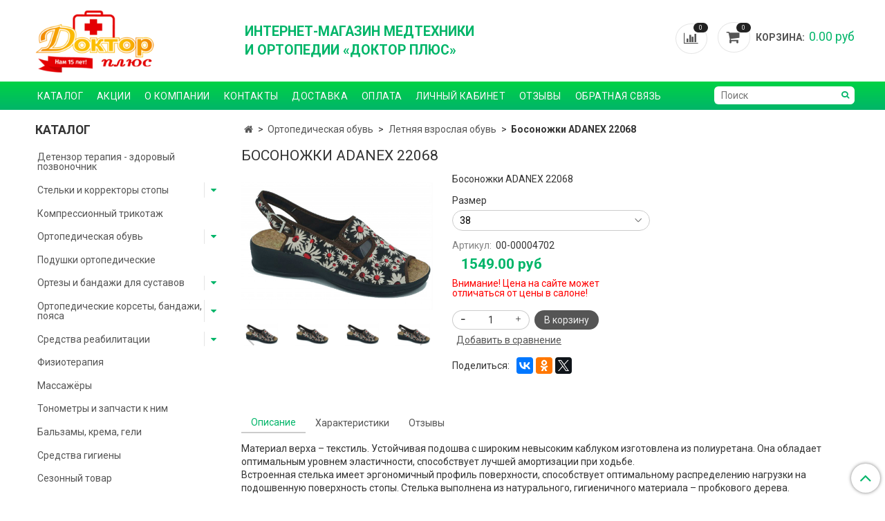

--- FILE ---
content_type: text/html; charset=utf-8
request_url: https://www.doctorplus.su/product/bosonozhki-adanex-22068
body_size: 16336
content:
<!DOCTYPE html>
<html>
<head><meta data-config="{&quot;product_id&quot;:397726336}" name="page-config" content="" /><meta data-config="{&quot;money_with_currency_format&quot;:{&quot;delimiter&quot;:&quot;&quot;,&quot;separator&quot;:&quot;.&quot;,&quot;format&quot;:&quot;%n %u&quot;,&quot;unit&quot;:&quot;руб&quot;,&quot;show_price_without_cents&quot;:0},&quot;currency_code&quot;:&quot;RUR&quot;,&quot;currency_iso_code&quot;:&quot;RUB&quot;,&quot;default_currency&quot;:{&quot;title&quot;:&quot;Российский рубль&quot;,&quot;code&quot;:&quot;RUR&quot;,&quot;rate&quot;:1.0,&quot;format_string&quot;:&quot;%n %u&quot;,&quot;unit&quot;:&quot;руб&quot;,&quot;price_separator&quot;:null,&quot;is_default&quot;:true,&quot;price_delimiter&quot;:null,&quot;show_price_with_delimiter&quot;:null,&quot;show_price_without_cents&quot;:null},&quot;facebook&quot;:{&quot;pixelActive&quot;:false,&quot;currency_code&quot;:&quot;RUB&quot;,&quot;use_variants&quot;:null},&quot;vk&quot;:{&quot;pixel_active&quot;:null,&quot;price_list_id&quot;:null},&quot;new_ya_metrika&quot;:false,&quot;ecommerce_data_container&quot;:&quot;dataLayer&quot;,&quot;common_js_version&quot;:&quot;v2&quot;,&quot;vue_ui_version&quot;:null,&quot;feedback_captcha_enabled&quot;:&quot;1&quot;,&quot;account_id&quot;:578368,&quot;hide_items_out_of_stock&quot;:true,&quot;forbid_order_over_existing&quot;:true,&quot;minimum_items_price&quot;:null,&quot;enable_comparison&quot;:true,&quot;locale&quot;:&quot;ru&quot;,&quot;client_group&quot;:null,&quot;consent_to_personal_data&quot;:{&quot;active&quot;:false,&quot;obligatory&quot;:true,&quot;description&quot;:&quot;Настоящим подтверждаю, что я ознакомлен и согласен с условиями \u003ca href=&#39;/page/oferta&#39; target=&#39;blank&#39;\u003eоферты и политики конфиденциальности\u003c/a\u003e.&quot;},&quot;recaptcha_key&quot;:&quot;6LfXhUEmAAAAAOGNQm5_a2Ach-HWlFKD3Sq7vfFj&quot;,&quot;recaptcha_key_v3&quot;:&quot;6LcZi0EmAAAAAPNov8uGBKSHCvBArp9oO15qAhXa&quot;,&quot;yandex_captcha_key&quot;:&quot;ysc1_ec1ApqrRlTZTXotpTnO8PmXe2ISPHxsd9MO3y0rye822b9d2&quot;,&quot;checkout_float_order_content_block&quot;:false,&quot;available_products_characteristics_ids&quot;:null,&quot;sber_id_app_id&quot;:&quot;5b5a3c11-72e5-4871-8649-4cdbab3ba9a4&quot;,&quot;theme_generation&quot;:2,&quot;quick_checkout_captcha_enabled&quot;:false,&quot;max_order_lines_count&quot;:500,&quot;sber_bnpl_min_amount&quot;:1000,&quot;sber_bnpl_max_amount&quot;:150000,&quot;counter_settings&quot;:{&quot;data_layer_name&quot;:&quot;dataLayer&quot;,&quot;new_counters_setup&quot;:false,&quot;add_to_cart_event&quot;:true,&quot;remove_from_cart_event&quot;:true,&quot;add_to_wishlist_event&quot;:true},&quot;site_setting&quot;:{&quot;show_cart_button&quot;:true,&quot;show_service_button&quot;:false,&quot;show_marketplace_button&quot;:false,&quot;show_quick_checkout_button&quot;:false},&quot;warehouses&quot;:[],&quot;captcha_type&quot;:&quot;google&quot;,&quot;human_readable_urls&quot;:false}" name="shop-config" content="" /><meta name='js-evnvironment' content='production' /><meta name='default-locale' content='ru' /><meta name='insales-redefined-api-methods' content="[]" /><script src="/packs/js/shop_bundle-2b0004e7d539ecb78a46.js"></script><script type="text/javascript" src="https://static.insales-cdn.com/assets/common-js/common.v2.25.28.js"></script><script type="text/javascript" src="https://static.insales-cdn.com/assets/static-versioned/v3.72/static/libs/lodash/4.17.21/lodash.min.js"></script>
<!--InsalesCounter -->
<script type="text/javascript">
(function() {
  if (typeof window.__insalesCounterId !== 'undefined') {
    return;
  }

  try {
    Object.defineProperty(window, '__insalesCounterId', {
      value: 578368,
      writable: true,
      configurable: true
    });
  } catch (e) {
    console.error('InsalesCounter: Failed to define property, using fallback:', e);
    window.__insalesCounterId = 578368;
  }

  if (typeof window.__insalesCounterId === 'undefined') {
    console.error('InsalesCounter: Failed to set counter ID');
    return;
  }

  let script = document.createElement('script');
  script.async = true;
  script.src = '/javascripts/insales_counter.js?7';
  let firstScript = document.getElementsByTagName('script')[0];
  firstScript.parentNode.insertBefore(script, firstScript);
})();
</script>
<!-- /InsalesCounter -->

  
  
  <link href="//fonts.googleapis.com/css?family=Roboto:300,400,700&subset=cyrillic,latin" rel="stylesheet" />




<link href="//maxcdn.bootstrapcdn.com/font-awesome/4.7.0/css/font-awesome.min.css" rel="stylesheet" />


<link href="https://static.insales-cdn.com/assets/1/6452/1292596/1738585029/theme.css" rel="stylesheet" type="text/css" />

  <!-- meta -->
<meta charset="UTF-8" />



<meta name="keywords" content="Босоножки ADANEX 22068 - купить по выгодной цене | Доктор Плюс"/>



  



  <title>
    
    
        Босоножки ADANEX 22068 - купить по выгодной цене | Доктор Плюс
    
  </title>











  <meta name="description" content="Предлагаем купить Босоножки ADANEX 22068.
Цена - 1549 руб. Быстрая доставка.
☎️ 8 (831) 410-02-86, 8 (910)790-02-86
Смотрите все товары в разделе «Летняя взрослая обувь»
"/>








<meta name="robots" content="index,follow" />
<meta http-equiv="X-UA-Compatible" content="IE=edge,chrome=1" />
<meta name="viewport" content="width=device-width, initial-scale=1.0" />
<meta name="SKYPE_TOOLBAR" content="SKYPE_TOOLBAR_PARSER_COMPATIBLE" />










<meta name="handle" content="[]"/ data-current-collection="[]"


>

<style>
  .menu:not(.insales-menu--loaded) {
    display: flex;
    list-style: none;
    margin-left: 0;
    padding-left: 0;
    box-shadow: none;
    width: auto;
    background: transparent;
    flex-direction: row;
    flex-wrap: wrap;
  }

  .menu:not(.insales-menu--loaded) .menu-link {
    display: block;
  }

  .menu:not(.insales-menu--loaded) .menu,
  .menu:not(.insales-menu--loaded) .menu-marker,
  .menu:not(.insales-menu--loaded) .menu-icon {
    display: none;
  }
</style>







<!-- canonical url-->

  <link rel="canonical" href="https://www.doctorplus.su/product/bosonozhki-adanex-22068"/>


<!-- rss feed-->



<!-- Продукт -->
    <meta property="og:title" content="Босоножки ADANEX 22068" />
    <meta property="og:type" content="website" />
    <meta property="og:url" content="https://www.doctorplus.su/product/bosonozhki-adanex-22068" />

    
      <meta property="og:image" content="https://static.insales-cdn.com/images/products/1/1310/751445278/6a357b90-4f2a-11ea-991b-2c44fd829b8f.jpg" />
    






<!-- icons-->
<link rel="icon" type="image/x-icon" sizes="64x64" href="https://static.insales-cdn.com/assets/1/6452/1292596/1738585029/favicon64x64.png" />
<link rel="stylesheet" type="text/css"  href="https://static.insales-cdn.com/assets/1/6452/1292596/1738585029/jquery.fancybox.min.css" />

<!-- Google Tag Manager -->
<script>(function(w,d,s,l,i){w[l]=w[l]||[];w[l].push({'gtm.start':
new Date().getTime(),event:'gtm.js'});var f=d.getElementsByTagName(s)[0],
j=d.createElement(s),dl=l!='dataLayer'?'&l='+l:'';j.async=true;j.src=
'https://www.googletagmanager.com/gtm.js?id='+i+dl;f.parentNode.insertBefore(j,f);
})(window,document,'script','dataLayer','GTM-NM9R7S2');</script>
<!-- End Google Tag Manager -->

<!-- VK Comments on reviews page -->
<script type="text/javascript" src="https://vk.com/js/api/openapi.js?169"></script>

<script type="text/javascript">
  VK.init({apiId: 7935191, onlyWidgets: true});
</script>
<!-- End VK Comments on reviews page  -->



<meta name='product-id' content='397726336' />
</head>

<body class="fhg-body">
  <!-- Google Tag Manager (noscript) -->
<noscript><iframe src="https://www.googletagmanager.com/ns.html?id=GTM-NM9R7S2"
height="0" width="0" style="display:none;visibility:hidden"></iframe></noscript>
<!-- End Google Tag Manager (noscript) -->
  
  
  
  <div class="main-wrapper">
  	<main class="main-content">
      <noscript>
<div class="njs-alert-overlay">
  <div class="njs-alert-wrapper">
    <div class="njs-alert">
      <p>Включите в вашем браузере JavaScript!</p>
    </div>
  </div>
</div>
</noscript>


      <div class="top-panel-wrapper">
        <div class="container">
          <div class="top-panel row js-top-panel-fixed">
  <div class="top-menu-wrapper hidden-sm">
    <a class="client-account-link" href="/client_account/login">
      
        <span>ВХОД / РЕГИСТРАЦИЯ</span>
      
    </a>
  </div>
  <div class="top-menu-wrapper cell- hidden shown-sm js-open-sidebar">
    <button type="button" class="top-panel-open-sidebar button"></button>
    <div class="open-menu-text">Меню</div>
  </div>

  <div class="top-menu-icons-block collapse-block hide show-md cell-">
    <div class="contacts-top-menu hidden shown-md">
    

      <button type="button" class="contacts-icon js-open-contacts"></button>

    
      <div class="contacts-top-menu-block cell-12 hidden">
        <div class="header-block js-contacts-header cell- ">
          <div class="phone text-left text-center-sm">
            <a href="tel:+79107900286" class="contact-link tel">Нижний Новгород: 8(910)790-02-86</a>
          </div>
          <div class="phone text-left text-center-sm">
            <a href="tel:+79875485307" class="contact-link tel">Дзержинск: 8(987)548-53-07</a>
          </div>
          

          <div class="email text-left flex-center-xs ">
            
                <a href="mailto:mail@doctorplus.su" class="contact-link email">
                   mail@doctorplus.su
                </a>
              
          </div>
        </div>

      </div>
    </div>

    <div class="hidden shown-sm">
      <button type="button" class="top-panel-open-search button js-open-search-panel shown-sm"></button>
    </div>

    
      <div class="compares-widget is-top-panel cell- hidden shown-sm">
        <a href="/compares" class="compares-widget-link"  title="Сравнение">
          <span class="compare-widget-caption ">
            <span class="compares-widget-count js-compares-widget-count"></span>
          </span>
        </a>
      </div>
    

    <div class="shopcart-widget-wrapper is-top-panel cell-  hidden shown-sm">
      
<div class="shopcart-widget is-top-panel ">
  <a href="/cart_items " title="Корзина" class="shopcart-widget-link ">
    <span class="shopcart-widget-icon">
        <span class="shopcart-widget-count js-shopcart-widget-count"></span>
    </span>
    <span class="shopcart-widget-data">
      <span class="shopcart-widget-caption">
      Корзина
      </span>

      <span class="shopcart-widget-amount js-shopcart-widget-amount hidden-md"></span>
    </span>
  </a>

</div>




    </div>
  </div>
</div>

        </div>
      </div>

      <div class="header-wrapper">
        <header class="header">
  <div class="container">
    <div class="header-inner row flex-between flex-center-sm flex-middle ">
      <div class="left-blocks cell-">
        <div class="left-blocks-inner row flex-middle">
          <div class="logotype-wrapper logotype cell-4 cell-7-md cell-12-sm ">
              
              <a title="Доктор Плюс" href="/" class="logotype-link">
                
                <img src="https://static.insales-cdn.com/assets/1/6452/1292596/1738585029/logotype.jpg" class="logotype-image" alt="Доктор Плюс" title="Доктор Плюс" />
                
              </a>
          </div>
          

          
          
          
          <div class="header-info header-block hidden-sm cell-8">
            <div class="editor">
              <p>интернет-магазин МЕДТЕХНИКИ<br />И ОРТОПЕДИИ &laquo;Доктор плюс&raquo;</p>
            </div>
          </div>
          

        </div>
      </div>
      <div class="left-header-block cell- hidden-sm">

        <div class="header-block header-compare">

          
          <div class="compares-widget shopcart-widget in-header">
            <a href="/compares" class="compares-widget-link" title="Сравнение">


          <span class="compare-widget-caption ">
            <span class="compares-widget-count js-compares-widget-count"></span>
          </span>

              Сравнение
            </a>
          </div>
          

          <div class="shopcart-widget-wrapper  hidden-sm">
            <div class="shopcart-widget in-header js-widget-dropdown">
              <a href="/cart_items " title="Корзина" class="shopcart-widget-link ">
          <span class="shopcart-widget-icon">
              <span class="shopcart-widget-count js-shopcart-widget-count"></span>
          </span>
                <span class="shopcart-widget-data">
            <span class="shopcart-widget-caption">
            Корзина:
            </span>

            <span class="shopcart-widget-amount js-shopcart-widget-amount hidden-md"></span>
          </span>
              </a>

              <div class="cart-widget-dropdown hidden hidden-sm">
                <form action="" method="post" class="shopping-cart js-cart-widget-empty" >
                  <div class="cart-body">
                    <div class="cart-list js-cart-dropdown">

                    </div>
                  </div>

                  <div class="cart-footer row flex-between ">

                    <div class=" cart-block-checkout is-cart-dropdown">
                      <div class="cart-total js-shopcart-total-summ"></div>

                      <a class="cart-checkout button is-primary is-cart-dropdown" href="/cart_items">
                    <span class="button-text">
                      Оформить
                    </span>
                      </a>
                    </div>

                  </div>
                  <input type="hidden" name="_method" value="put">
                  <input type="hidden" name="make_order" value="">
                  <input type="hidden" name="lang" value="ru"/>

                </form>


                <div class="notice notice-info text-center js-cart-empty ">
                  Ваша корзина пуста
                </div>

                
              </div>
            </div>
          </div>
        </div>
      </div>


    </div>
  </div>
</header>



      </div>

      <div class="relative">
        <div class="main-menu-background">
          <div class="container">
            <div class="main-menu-wrapper hidden-sm">
              








  <ul class="main-menu menu level-1" data-menu-id="main-menu">
    

      

      <li class="main-menu-item menu-item">
        <div class="main-menu-item-controls menu-item-controls">
          

          <a href="https://shop.doctorplus.su/collection/all" class="main-menu-link menu-link" data-menu-link-source="menu" data-menu-link-current="no">
            Каталог
          </a>
        </div>
      </li>

    

      

      <li class="main-menu-item menu-item">
        <div class="main-menu-item-controls menu-item-controls">
          

          <a href="/blogs/special" class="main-menu-link menu-link" data-menu-link-source="menu" data-menu-link-current="no">
            Акции
          </a>
        </div>
      </li>

    

      

      <li class="main-menu-item menu-item">
        <div class="main-menu-item-controls menu-item-controls">
          

          <a href="/page/about-us" class="main-menu-link menu-link" data-menu-link-source="menu" data-menu-link-current="no">
            О компании
          </a>
        </div>
      </li>

    

      

      <li class="main-menu-item menu-item">
        <div class="main-menu-item-controls menu-item-controls">
          

          <a href="/page/contacts" class="main-menu-link menu-link" data-menu-link-source="menu" data-menu-link-current="no">
            Контакты
          </a>
        </div>
      </li>

    

      

      <li class="main-menu-item menu-item">
        <div class="main-menu-item-controls menu-item-controls">
          

          <a href="/page/delivery" class="main-menu-link menu-link" data-menu-link-source="menu" data-menu-link-current="no">
            Доставка
          </a>
        </div>
      </li>

    

      

      <li class="main-menu-item menu-item">
        <div class="main-menu-item-controls menu-item-controls">
          

          <a href="/page/payment" class="main-menu-link menu-link" data-menu-link-source="menu" data-menu-link-current="no">
            Оплата
          </a>
        </div>
      </li>

    

      

      <li class="main-menu-item menu-item">
        <div class="main-menu-item-controls menu-item-controls">
          

          <a href="/client_account/login" class="main-menu-link menu-link" data-menu-link-source="menu" data-menu-link-current="no">
            Личный кабинет
          </a>
        </div>
      </li>

    

      

      <li class="main-menu-item menu-item">
        <div class="main-menu-item-controls menu-item-controls">
          

          <a href="https://www.doctorplus.su/blogs/otzyvy/otzyvy/" class="main-menu-link menu-link" data-menu-link-source="menu" data-menu-link-current="no">
            Отзывы
          </a>
        </div>
      </li>

    

      

      <li class="main-menu-item menu-item">
        <div class="main-menu-item-controls menu-item-controls">
          

          <a href="/page/feedback" class="main-menu-link menu-link" data-menu-link-source="menu" data-menu-link-current="no">
            Обратная связь
          </a>
        </div>
      </li>

    
  </ul>












              <form class="search-widget in-header " action="/search" method="get">
  <input type="text"
          name="q"
          class="search-widget-field"
          value=""
          placeholder="Поиск"
  >

</input>
<button type="submit" class="search-widget-button button is-widget-submit">
  
</button>

  

</form>



            </div>
          </div>
        </div>
        <div class="content-wrapper container fhg-content">
          
          

          


          

          

          

          <div class="row product-wrapper">
            <div class="product cell-9 cell-8-md cell-12-sm">
              


<div class="breadcrumb-wrapper">

  <ul class="breadcrumb">

    <li class="breadcrumb-item home">
      <a class="breadcrumb-link home-icon" title="Главная" href="/">

      </a>
    </li>

    
      
      

      
      
        

        

        
      
        

        
          <li class="breadcrumb-item" data-breadcrumbs="2">
            <a class="breadcrumb-link" title="Ортопедическая обувь" href="/collection/ortopedicheskaya-obuv">Ортопедическая обувь</a>
          </li>
          
        

        
      
        

        
          <li class="breadcrumb-item" data-breadcrumbs="3">
            <a class="breadcrumb-link" title="Летняя взрослая обувь" href="/collection/letnyaya-vzroslaya-obuv">Летняя взрослая обувь</a>
          </li>
          
        

        
      

     
        <li class="breadcrumb-item">
          <span class="breadcrumb-page">Босоножки ADANEX 22068</span>
        </li>
      

    

  </ul>

</div>






<div class="page-headding-wrapper">
  <h1 class="page-headding">
    
      Босоножки ADANEX 22068

    
  </h1>
</div><!-- /.page_headding -->

<div class="row">

  <div class="product-gallery-wrapper cell-4 cell-6-md cell-12-sm">
    










  <div class="product-labels labels-list" data-labels-id="397726336">
    

    
    

    

    

    

    
  </div>










    

<div class="product-gallery">
  <div class="gallery-main-wrapper">
    

    <a href="https://static.insales-cdn.com/images/products/1/1310/751445278/6a357b90-4f2a-11ea-991b-2c44fd829b8f.jpg" class="image-wrapper"  id="gallery"  title="Босоножки ADANEX 22068" data-gallery-count="1">
      <img src="https://static.insales-cdn.com/images/products/1/1310/751445278/large_6a357b90-4f2a-11ea-991b-2c44fd829b8f.jpg" alt="Босоножки ADANEX 22068" title="Босоножки ADANEX 22068" class="slide-image" >
    </a>
  </div>
  <!-- Для тыкалок js -->
  
    <div class="gallery-thumbs-wrapper  hidden-sm">
      <div class="gallery-thumbs" data-slider="gallery-thumbs">
        
          <div class="product-slider-controls above-gallery" data-slider-controls>
            <button class="product-slider-prev" data-slider-prev></button>
            <button class="product-slider-next" data-slider-next></button>
          </div>
        

        
          <div data-slider-slide >
            
            <a class="slide-inner image-container is-square js-copy-src"   href="https://static.insales-cdn.com/images/products/1/1310/751445278/6a357b90-4f2a-11ea-991b-2c44fd829b8f.jpg" data-gallery-count="1" data-image-large="https://static.insales-cdn.com/images/products/1/1310/751445278/large_6a357b90-4f2a-11ea-991b-2c44fd829b8f.jpg"  title="Босоножки ADANEX 22068" >
              <img src="https://static.insales-cdn.com/images/products/1/1310/751445278/medium_6a357b90-4f2a-11ea-991b-2c44fd829b8f.jpg" class="slide-image" alt="Босоножки ADANEX 22068" title="Босоножки ADANEX 22068" >
            </a>
          </div>
        
          <div data-slider-slide >
            
            <a class="slide-inner image-container is-square js-copy-src"   href="https://static.insales-cdn.com/images/products/1/1333/751445301/585fa3a5-4f2a-11ea-991b-2c44fd829b8f.jpg" data-gallery-count="2" data-image-large="https://static.insales-cdn.com/images/products/1/1333/751445301/large_585fa3a5-4f2a-11ea-991b-2c44fd829b8f.jpg"  title="Босоножки ADANEX 22068" >
              <img src="https://static.insales-cdn.com/images/products/1/1333/751445301/medium_585fa3a5-4f2a-11ea-991b-2c44fd829b8f.jpg" class="slide-image" alt="Босоножки ADANEX 22068" title="Босоножки ADANEX 22068" >
            </a>
          </div>
        
          <div data-slider-slide >
            
            <a class="slide-inner image-container is-square js-copy-src"   href="https://static.insales-cdn.com/images/products/1/1407/751445375/585fa3a7-4f2a-11ea-991b-2c44fd829b8f.jpg" data-gallery-count="3" data-image-large="https://static.insales-cdn.com/images/products/1/1407/751445375/large_585fa3a7-4f2a-11ea-991b-2c44fd829b8f.jpg"  title="Босоножки ADANEX 22068" >
              <img src="https://static.insales-cdn.com/images/products/1/1407/751445375/medium_585fa3a7-4f2a-11ea-991b-2c44fd829b8f.jpg" class="slide-image" alt="Босоножки ADANEX 22068" title="Босоножки ADANEX 22068" >
            </a>
          </div>
        
          <div data-slider-slide >
            
            <a class="slide-inner image-container is-square js-copy-src"   href="https://static.insales-cdn.com/images/products/1/1452/751445420/c79e383c-a629-11ea-bf8a-2c44fd829b8f.jpg" data-gallery-count="4" data-image-large="https://static.insales-cdn.com/images/products/1/1452/751445420/large_c79e383c-a629-11ea-bf8a-2c44fd829b8f.jpg"  title="Босоножки ADANEX 22068" >
              <img src="https://static.insales-cdn.com/images/products/1/1452/751445420/medium_c79e383c-a629-11ea-bf8a-2c44fd829b8f.jpg" class="slide-image" alt="Босоножки ADANEX 22068" title="Босоножки ADANEX 22068" >
            </a>
          </div>
        
      </div>
    </div>
  

<!-- Для планшетов -->
  
    <div class="gallery-thumbs-wrapper mobile-wrapper hidden shown-sm">
      <div class="gallery-thumbs" data-slider="gallery-thumbs-mobile">
        
          <div class="product-slider-controls gallery-controls" data-slider-controls>
            <button class="product-slider-prev" data-slider-prev></button>
            <button class="product-slider-next" data-slider-next></button>
          </div>
        

        
          <div data-slider-slide >
            
            <a class="slide-inner image-container"
                data-fancybox="gallery"
                href="https://static.insales-cdn.com/images/products/1/1310/751445278/6a357b90-4f2a-11ea-991b-2c44fd829b8f.jpg"
                title="Босоножки ADANEX 22068"
                data-caption="Босоножки ADANEX 22068"
                data-slide-number="1"
            >
              <img src="https://static.insales-cdn.com/images/products/1/1310/751445278/large_6a357b90-4f2a-11ea-991b-2c44fd829b8f.jpg"
                class="slide-image"
              >
            </a>
          </div>
        
          <div data-slider-slide >
            
            <a class="slide-inner image-container"
                data-fancybox="gallery"
                href="https://static.insales-cdn.com/images/products/1/1333/751445301/585fa3a5-4f2a-11ea-991b-2c44fd829b8f.jpg"
                title="Босоножки ADANEX 22068"
                data-caption="Босоножки ADANEX 22068"
                data-slide-number="2"
            >
              <img src="https://static.insales-cdn.com/images/products/1/1333/751445301/large_585fa3a5-4f2a-11ea-991b-2c44fd829b8f.jpg"
                class="slide-image"
              >
            </a>
          </div>
        
          <div data-slider-slide >
            
            <a class="slide-inner image-container"
                data-fancybox="gallery"
                href="https://static.insales-cdn.com/images/products/1/1407/751445375/585fa3a7-4f2a-11ea-991b-2c44fd829b8f.jpg"
                title="Босоножки ADANEX 22068"
                data-caption="Босоножки ADANEX 22068"
                data-slide-number="3"
            >
              <img src="https://static.insales-cdn.com/images/products/1/1407/751445375/large_585fa3a7-4f2a-11ea-991b-2c44fd829b8f.jpg"
                class="slide-image"
              >
            </a>
          </div>
        
          <div data-slider-slide >
            
            <a class="slide-inner image-container"
                data-fancybox="gallery"
                href="https://static.insales-cdn.com/images/products/1/1452/751445420/c79e383c-a629-11ea-bf8a-2c44fd829b8f.jpg"
                title="Босоножки ADANEX 22068"
                data-caption="Босоножки ADANEX 22068"
                data-slide-number="4"
            >
              <img src="https://static.insales-cdn.com/images/products/1/1452/751445420/large_c79e383c-a629-11ea-bf8a-2c44fd829b8f.jpg"
                class="slide-image"
              >
            </a>
          </div>
        

      </div>
    </div>

  

</div>





  </div>

  <div class="cell-8 cell-6-md cell-12-sm">
    <div class="product-introtext on-page editor">Босоножки ADANEX 22068</div>

    <form class="product-form" action="/cart_items" data-product-id="397726336" data-main-form>

  <div class="product-option-selectors option-selectors">
    
      <select name="variant_id" data-product-variants style="display: none;">
        
          <option value="661271586">38</option>
        
          <option value="661271363">40</option>
        
      </select>
    
  </div>

  <div class="product-sku-wrapper js-product-sku-wrapper" style="display: none;">
    <span class="label-article">Артикул:</span>
    <span class="js-product-sku">00-00004702</span>
  </div>

  <div class="product-prices on-page" style="display: none;">
      <div class="old-price js-product-old-price on-page">
        
      </div>
    <div class="price js-product-price on-page">1549 руб</div>
  </div>
    <div class="price-warning" >Внимание! Цена на сайте может<br/>отличаться от цены в салоне!</div>

  <div class="product-control on-page" data-compare="397726336">


    






<div class="counter js-variant-counter " data-quantity style="display: none">

  <button type="button" data-quantity-change="-1" class="counter-button is-count-down "></button>

  <input type="text" value="1" name="quantity" class="counter-input "/>

  <button type="button" data-quantity-change="1" class="counter-button is-count-up "></button>
</div>








    <button class="product-button button is-primary  js-variant-shown" type="submit" data-item-add style="display: none;">

      <span class="button-text">
        В корзину
      </span>
    </button>

    <div class="product-order-variant variant-hidden js-variant-hidden hidden" style="display: none;">
      <p class="notice notice-info">
        Товар отсутствует
      </p>
    </div>

    <button class="product-button button is-primary js-variant-preorder "
      type="button" style="display: none;"
    >

      <span class="button-text">
        Предзаказ
      </span>
    </button>


    

    
      
        <div class="compare-control">
          <button class="compare-link js-compare-add " data-compare-add="397726336">

            <span class="link-text">
              Добавить в сравнение
            </span>
          </button>

          <button class="compare-link js-compare-delete hide" data-compare-delete="397726336" style="display: none;">

            <span class="link-text">
              Убрать из сравнения
            </span>
          </button>
        </div>
      
    

  </div>

  
    <div class="product-share share">
      <script type="text/javascript" src="//yastatic.net/es5-shims/0.0.2/es5-shims.min.js" charset="utf-8"></script>
      <script type="text/javascript" src="//yastatic.net/share2/share.js" charset="utf-8"></script>
      <div class="product-share__label">Поделиться:</div>
      <div class="ya-share2" data-services="vkontakte,odnoklassniki,facebook,twitter"  data-description='Материал верха – текстиль. Устойчивая подошва с широким невысоким каблуком изготовлена из полиуретана. Она обладает оптимальным уровнем эластичности, способствует лучшей амортизации при ходьбе.Встроенная стелька имеет ...' data-image="https://static.insales-cdn.com/images/products/1/1310/751445278/6a357b90-4f2a-11ea-991b-2c44fd829b8f.jpg" data-counter=""></div>
    </div>
  
</form>

  </div>
</div>

<div class="product-content tab">

  

  
    <button class="tab-toggle" data-target="#product-description" data-toggle="tabs">
      Описание
    </button>

    <div id="product-description" class="tab-block">
      <div class="tab-block-inner editor">
        Материал верха – текстиль. Устойчивая подошва с широким невысоким каблуком изготовлена из полиуретана. Она обладает оптимальным уровнем эластичности, способствует лучшей амортизации при ходьбе.<br>Встроенная стелька имеет эргономичный профиль поверхности, способствует оптимальному распределению нагрузки на подошвенную поверхность стопы. Стелька выполнена из натурального, гигиеничного материала – пробкового дерева.
      </div>
    </div><!-- /#product-description -->
  

  
    <button class="tab-toggle" data-target="#product-characteristics" data-toggle="tabs">
      Характеристики
    </button>

    <div id="product-characteristics" class="tab-block">
      <div class="tab-block-inner editor">
        <table class="table table-bordered table-striped table-hover">

          
            <tr>
              <td>Пол</td>
              <td>
                
                  Для женщин
                
              </td>
            </tr>
          
            <tr>
              <td>Бренд</td>
              <td>
                
                  ADANEX
                
              </td>
            </tr>
          
            <tr>
              <td>Вид</td>
              <td>
                
                  Босоножки
                
              </td>
            </tr>
          
            <tr>
              <td>Цвет</td>
              <td>
                
                  Коричневый
                
              </td>
            </tr>
          
            <tr>
              <td>Тип</td>
              <td>
                
                  Комфорт
                
              </td>
            </tr>
          
            <tr>
              <td>Сезон</td>
              <td>
                
                  Лето
                
              </td>
            </tr>
          
            <tr>
              <td>Полнота</td>
              <td>
                
                  Увеличенная
                
              </td>
            </tr>
          
            <tr>
              <td>Материал верха</td>
              <td>
                
                  Текстиль
                
              </td>
            </tr>
          
            <tr>
              <td>Стелька</td>
              <td>
                
                  Натуральная пробка
                
              </td>
            </tr>
          
            <tr>
              <td>Фиксация</td>
              <td>
                
                  На пряжке
                
              </td>
            </tr>
          
            <tr>
              <td>Материал подошвы</td>
              <td>
                
                  Полиуретан
                
              </td>
            </tr>
          

        </table>
      </div>
    </div><!-- /#product-characteristics -->
  

  
    <button class="tab-toggle" data-target="#product-comment" data-toggle="tabs">
      Отзывы
    </button>

    <div id="product-comment" class="tab-block">
      <div class="tab-block-inner">
        <div data-comments-list data-comments-moderated="true">
  
</div>




        <div class="reviews-wrapper">
  <button type="button" class="button is-reviews-toggle is-unchecked js-reviews-toggle">

    <span class="button-text">
      Оставить отзыв
    </span>
  </button>

  <div class="reviews-form">
    <div class="notice is-success js-reviews-notice-success hidden">
      
        Отзыв успешно отправлен.<br/> Он будет проверен администратором перед публикацией.
      
    </div>

    
      <div class="notice is-info icon-warning js-comments-toggle-notice">
        Перед публикацией отзывы проходят модерацию
      </div>
    

  </div>

</div>

<script type="text/javascript">
(function(){
    var _reviewForm = {
      form: {
        classes: 'is-reviews',
      },
      fields: [
        {
          title: 'Оценка',
          name: 'rating',
          type: 'rating',
          rating: 5
        },
        {
          title: 'Текст',
          type: 'textarea',
          name: 'content',
          required: true,
        },
        {
          title: 'Имя',
          name: 'author',
          required: true,
        },
        {
          title: 'Email',
          name: 'email',
          required: true
        },
        
        {
          title: 'Капча',
          type: 'captcha',
        }
        
      ],
      

        sendToOptions: {
          id: 397726336 // product id
        },

      

      sendTo: Shop.sendReview,
      messages: {
        success: 'Отзыв успешно отправлен'
      },
      onValid: function (response, form) {
        var $notice = $('.js-reviews-notice-success');
        var $commentsList = $('[data-comments-list]');
        // alertify.success();
        $notice.removeClass('hidden');
        setTimeout(function () {
        $notice.addClass('hidden');
        }, 10000);

        form.clear();

        if (!$commentsList.data('commentsModerated')) {
          $commentsList.load(document.location.pathname + ' [data-comments-list] > div' );
          $(document).ajaxSuccess(function() {
            $(function () {
                $('[data-product-rating]').each(function () {
                  var _node = $(this);
                  var _rating = _node.data('productRating');
                  var _maxRating = _node.data('productMaxRating') || 5;
type="text/javascript"
                  _node.html(Template.render({
                    rating: _rating,
                    max: _maxRating
                  }, 'system-review-rating'));
                });
            })
          });
        }
      },
      onError: function (response, form) {
        form.markErrors(response.errors);
      }
    };

  $(document).on('click', '.js-reviews-toggle', function (event) {
    event.preventDefault();

    alertify.modal({
      formDefination: _reviewForm
    }).set('title', 'Оставить отзыв' );
  });
}());

</script>

      </div>
    </div><!-- /#product-comment -->
  

  
</div>


























              
            </div>

            
            <div class="cell-3 cell-4-md hidden-sm flex-first">
              
  

  <div class="sidebar-block">

    <div class="sidebar-block-heading">
      Каталог
    </div>

    <div class="sidebar-block-content">
      









  
    
    

    <ul class="sidebar-menu menu level-1" data-menu-id="sidebar-menu">

      

        
        
        

        
        

        
        

        

          

          

          <li class="sidebar-menu-item menu-item level-1">
            <div class="sidebar-menu-item-controls menu-item-controls level-1">

              

              <a href="/collection/detenzor-terapiya" class="sidebar-menu-link menu-link level-1" data-menu-link="detenzor-terapiya" data-menu-link-source="collection">
                Детензор терапия - здоровый позвоночник
              </a>

              
            </div>

            

            

          
            </li>
          

          

        

      

        
        
        

        
        

        
        

        

          

          

          <li class="sidebar-menu-item menu-item level-1">
            <div class="sidebar-menu-item-controls menu-item-controls level-1">

              

              <a href="/collection/stelki-ortopedicheskie" class="sidebar-menu-link menu-link level-1" data-menu-link="stelki-ortopedicheskie" data-menu-link-source="collection">
                Стельки и корректоры стопы
              </a>

              
                <button class="sidebar-menu-marker menu-marker" type="button"></button>
              
            </div>

            
              <ul class="sidebar-menu menu">
            

            

          

          

        

      

        
        
        

        
        

        
        

        

          

          

          <li class="sidebar-menu-item menu-item level-1">
            <div class="sidebar-menu-item-controls menu-item-controls level-1">

              

              <a href="/collection/stelki-ortopedicheskie-2" class="sidebar-menu-link menu-link level-1" data-menu-link="stelki-ortopedicheskie-2" data-menu-link-source="collection">
                Стельки и полустельки ортопедические
              </a>

              
            </div>

            

            

          
            </li>
          

          

        

      

        
        
        

        
        

        
        

        

          

          

          <li class="sidebar-menu-item menu-item level-1">
            <div class="sidebar-menu-item-controls menu-item-controls level-1">

              

              <a href="/collection/korrektory-dlya-stopy-i-paltsev-nog" class="sidebar-menu-link menu-link level-1" data-menu-link="korrektory-dlya-stopy-i-paltsev-nog" data-menu-link-source="collection">
                Корректоры для стопы и пальцев ног
              </a>

              
            </div>

            

            

          
            </li>
          

          

        

      

        
        
        

        
        

        
        

        

          

          
            
              

              </ul>
            

            </li>
          

          <li class="sidebar-menu-item menu-item level-1">
            <div class="sidebar-menu-item-controls menu-item-controls level-1">

              

              <a href="/collection/kompressionnyy-trikotazh" class="sidebar-menu-link menu-link level-1" data-menu-link="kompressionnyy-trikotazh" data-menu-link-source="collection">
                Компрессионный трикотаж
              </a>

              
            </div>

            

            

          
            </li>
          

          

        

      

        
        
        

        
        

        
        

        

          

          

          <li class="sidebar-menu-item menu-item level-1">
            <div class="sidebar-menu-item-controls menu-item-controls level-1">

              

              <a href="/collection/ortopedicheskaya-obuv" class="sidebar-menu-link menu-link level-1" data-menu-link="ortopedicheskaya-obuv" data-menu-link-source="collection">
                Ортопедическая обувь
              </a>

              
                <button class="sidebar-menu-marker menu-marker" type="button"></button>
              
            </div>

            
              <ul class="sidebar-menu menu">
            

            

          

          

        

      

        
        
        

        
        

        
        

        

          

          

          <li class="sidebar-menu-item menu-item level-1">
            <div class="sidebar-menu-item-controls menu-item-controls level-1">

              

              <a href="/collection/letnyaya-vzroslaya-obuv" class="sidebar-menu-link menu-link level-1" data-menu-link="letnyaya-vzroslaya-obuv" data-menu-link-source="collection">
                Летняя взрослая обувь
              </a>

              
            </div>

            

            

          
            </li>
          

          

        

      

        
        
        

        
        

        
        

        

          

          

          <li class="sidebar-menu-item menu-item level-1">
            <div class="sidebar-menu-item-controls menu-item-controls level-1">

              

              <a href="/collection/demisezonnaya-vzroslaya-obuv" class="sidebar-menu-link menu-link level-1" data-menu-link="demisezonnaya-vzroslaya-obuv" data-menu-link-source="collection">
                Демисезонная взрослая обувь
              </a>

              
            </div>

            

            

          
            </li>
          

          

        

      

        
        
        

        
        

        
        

        

          

          

          <li class="sidebar-menu-item menu-item level-1">
            <div class="sidebar-menu-item-controls menu-item-controls level-1">

              

              <a href="/collection/domashnyaya-ortopedicheskaya-obuv" class="sidebar-menu-link menu-link level-1" data-menu-link="domashnyaya-ortopedicheskaya-obuv" data-menu-link-source="collection">
                Домашняя ортопедическая обувь
              </a>

              
            </div>

            

            

          
            </li>
          

          

        

      

        
        
        

        
        

        
        

        

          

          

          <li class="sidebar-menu-item menu-item level-1">
            <div class="sidebar-menu-item-controls menu-item-controls level-1">

              

              <a href="/collection/zimnyaya-vzroslaya-obuv" class="sidebar-menu-link menu-link level-1" data-menu-link="zimnyaya-vzroslaya-obuv" data-menu-link-source="collection">
                Зимняя взрослая обувь
              </a>

              
            </div>

            

            

          
            </li>
          

          

        

      

        
        
        

        
        

        
        

        

          

          
            
              

              </ul>
            

            </li>
          

          <li class="sidebar-menu-item menu-item level-1">
            <div class="sidebar-menu-item-controls menu-item-controls level-1">

              

              <a href="/collection/podushki" class="sidebar-menu-link menu-link level-1" data-menu-link="podushki" data-menu-link-source="collection">
                Подушки ортопедические
              </a>

              
            </div>

            

            

          
            </li>
          

          

        

      

        
        
        

        
        

        
        

        

          

          

          <li class="sidebar-menu-item menu-item level-1">
            <div class="sidebar-menu-item-controls menu-item-controls level-1">

              

              <a href="/collection/ortezy-i-bandazhi" class="sidebar-menu-link menu-link level-1" data-menu-link="ortezy-i-bandazhi" data-menu-link-source="collection">
                Ортезы и бандажи для суставов
              </a>

              
                <button class="sidebar-menu-marker menu-marker" type="button"></button>
              
            </div>

            
              <ul class="sidebar-menu menu">
            

            

          

          

        

      

        
        
        

        
        

        
        

        

          

          

          <li class="sidebar-menu-item menu-item level-1">
            <div class="sidebar-menu-item-controls menu-item-controls level-1">

              

              <a href="/collection/ortezy-i-bandazhi-na-ruku" class="sidebar-menu-link menu-link level-1" data-menu-link="ortezy-i-bandazhi-na-ruku" data-menu-link-source="collection">
                Ортезы и бандажи на руку
              </a>

              
            </div>

            

            

          
            </li>
          

          

        

      

        
        
        

        
        

        
        

        

          

          

          <li class="sidebar-menu-item menu-item level-1">
            <div class="sidebar-menu-item-controls menu-item-controls level-1">

              

              <a href="/collection/ortezy-i-bandazhi-na-koleno" class="sidebar-menu-link menu-link level-1" data-menu-link="ortezy-i-bandazhi-na-koleno" data-menu-link-source="collection">
                Ортезы и бандажи на колено
              </a>

              
            </div>

            

            

          
            </li>
          

          

        

      

        
        
        

        
        

        
        

        

          

          

          <li class="sidebar-menu-item menu-item level-1">
            <div class="sidebar-menu-item-controls menu-item-controls level-1">

              

              <a href="/collection/ortezy-i-bandazhi-na-golenostop" class="sidebar-menu-link menu-link level-1" data-menu-link="ortezy-i-bandazhi-na-golenostop" data-menu-link-source="collection">
                Ортезы и бандажи на голеностоп
              </a>

              
            </div>

            

            

          
            </li>
          

          

        

      

        
        
        

        
        

        
        

        

          

          

          <li class="sidebar-menu-item menu-item level-1">
            <div class="sidebar-menu-item-controls menu-item-controls level-1">

              

              <a href="/collection/sheynye-vorotniki" class="sidebar-menu-link menu-link level-1" data-menu-link="sheynye-vorotniki" data-menu-link-source="collection">
                Шейные воротники
              </a>

              
            </div>

            

            

          
            </li>
          

          

        

      

        
        
        

        
        

        
        

        

          

          
            
              

              </ul>
            

            </li>
          

          <li class="sidebar-menu-item menu-item level-1">
            <div class="sidebar-menu-item-controls menu-item-controls level-1">

              

              <a href="/collection/ortopedicheskie-korsety-bandazhi-poyasa" class="sidebar-menu-link menu-link level-1" data-menu-link="ortopedicheskie-korsety-bandazhi-poyasa" data-menu-link-source="collection">
                Ортопедические корсеты, бандажи, пояса
              </a>

              
                <button class="sidebar-menu-marker menu-marker" type="button"></button>
              
            </div>

            
              <ul class="sidebar-menu menu">
            

            

          

          

        

      

        
        
        

        
        

        
        

        

          

          

          <li class="sidebar-menu-item menu-item level-1">
            <div class="sidebar-menu-item-controls menu-item-controls level-1">

              

              <a href="/collection/bandazhi-detskie" class="sidebar-menu-link menu-link level-1" data-menu-link="bandazhi-detskie" data-menu-link-source="collection">
                Бандажи детские
              </a>

              
            </div>

            

            

          
            </li>
          

          

        

      

        
        
        

        
        

        
        

        

          

          

          <li class="sidebar-menu-item menu-item level-1">
            <div class="sidebar-menu-item-controls menu-item-controls level-1">

              

              <a href="/collection/bandazhi-do-i-posle-rodovye" class="sidebar-menu-link menu-link level-1" data-menu-link="bandazhi-do-i-posle-rodovye" data-menu-link-source="collection">
                Бандажи до и после родовые
              </a>

              
            </div>

            

            

          
            </li>
          

          

        

      

        
        
        

        
        

        
        

        

          

          

          <li class="sidebar-menu-item menu-item level-1">
            <div class="sidebar-menu-item-controls menu-item-controls level-1">

              

              <a href="/collection/bandazhi-i-korsety-protivoradikulitnye" class="sidebar-menu-link menu-link level-1" data-menu-link="bandazhi-i-korsety-protivoradikulitnye" data-menu-link-source="collection">
                Бандажи и корсеты противорадикулитные
              </a>

              
            </div>

            

            

          
            </li>
          

          

        

      

        
        
        

        
        

        
        

        

          

          

          <li class="sidebar-menu-item menu-item level-1">
            <div class="sidebar-menu-item-controls menu-item-controls level-1">

              

              <a href="/collection/bandazhi-posleoperatsionnye" class="sidebar-menu-link menu-link level-1" data-menu-link="bandazhi-posleoperatsionnye" data-menu-link-source="collection">
                Бандажи послеоперационные
              </a>

              
            </div>

            

            

          
            </li>
          

          

        

      

        
        
        

        
        

        
        

        

          

          

          <li class="sidebar-menu-item menu-item level-1">
            <div class="sidebar-menu-item-controls menu-item-controls level-1">

              

              <a href="/collection/katalog-1-088d1d" class="sidebar-menu-link menu-link level-1" data-menu-link="katalog-1-088d1d" data-menu-link-source="collection">
                Бандажи противогрыжевые
              </a>

              
            </div>

            

            

          
            </li>
          

          

        

      

        
        
        

        
        

        
        

        

          

          

          <li class="sidebar-menu-item menu-item level-1">
            <div class="sidebar-menu-item-controls menu-item-controls level-1">

              

              <a href="/collection/korsety-i-korrektory-osanki" class="sidebar-menu-link menu-link level-1" data-menu-link="korsety-i-korrektory-osanki" data-menu-link-source="collection">
                Корсеты и корректоры осанки
              </a>

              
            </div>

            

            

          
            </li>
          

          

        

      

        
        
        

        
        

        
        

        

          

          

          <li class="sidebar-menu-item menu-item level-1">
            <div class="sidebar-menu-item-controls menu-item-controls level-1">

              

              <a href="/collection/sogrevayuschie-poyasa-i-nakolenniki" class="sidebar-menu-link menu-link level-1" data-menu-link="sogrevayuschie-poyasa-i-nakolenniki" data-menu-link-source="collection">
                Согревающие пояса и наколенники
              </a>

              
            </div>

            

            

          
            </li>
          

          

        

      

        
        
        

        
        

        
        

        

          

          
            
              

              </ul>
            

            </li>
          

          <li class="sidebar-menu-item menu-item level-1">
            <div class="sidebar-menu-item-controls menu-item-controls level-1">

              

              <a href="/collection/sredstva-reabilitatsii" class="sidebar-menu-link menu-link level-1" data-menu-link="sredstva-reabilitatsii" data-menu-link-source="collection">
                Средства реабилитации
              </a>

              
                <button class="sidebar-menu-marker menu-marker" type="button"></button>
              
            </div>

            
              <ul class="sidebar-menu menu">
            

            

          

          

        

      

        
        
        

        
        

        
        

        

          

          

          <li class="sidebar-menu-item menu-item level-1">
            <div class="sidebar-menu-item-controls menu-item-controls level-1">

              

              <a href="/collection/prisposobleniya-po-uhodu" class="sidebar-menu-link menu-link level-1" data-menu-link="prisposobleniya-po-uhodu" data-menu-link-source="collection">
                Приспособления по уходу
              </a>

              
            </div>

            

            

          
            </li>
          

          

        

      

        
        
        

        
        

        
        

        

          

          

          <li class="sidebar-menu-item menu-item level-1">
            <div class="sidebar-menu-item-controls menu-item-controls level-1">

              

              <a href="/collection/trosti-kostyli-hodunki" class="sidebar-menu-link menu-link level-1" data-menu-link="trosti-kostyli-hodunki" data-menu-link-source="collection">
                Трости, костыли, ходунки
              </a>

              
            </div>

            

            

          
            </li>
          

          

        

      

        
        
        

        
        

        
        

        

          

          

          <li class="sidebar-menu-item menu-item level-1">
            <div class="sidebar-menu-item-controls menu-item-controls level-1">

              

              <a href="/collection/kreslo-kolyaski-armed" class="sidebar-menu-link menu-link level-1" data-menu-link="kreslo-kolyaski-armed" data-menu-link-source="collection">
                Кресло-коляски Армед
              </a>

              
            </div>

            

            

          
            </li>
          

          

        

      

        
        
        

        
        

        
        

        

          

          
            
              

              </ul>
            

            </li>
          

          <li class="sidebar-menu-item menu-item level-1">
            <div class="sidebar-menu-item-controls menu-item-controls level-1">

              

              <a href="/collection/fizioterapiya" class="sidebar-menu-link menu-link level-1" data-menu-link="fizioterapiya" data-menu-link-source="collection">
                Физиотерапия
              </a>

              
            </div>

            

            

          
            </li>
          

          

        

      

        
        
        

        
        

        
        

        

          

          

          <li class="sidebar-menu-item menu-item level-1">
            <div class="sidebar-menu-item-controls menu-item-controls level-1">

              

              <a href="/collection/massazhyory" class="sidebar-menu-link menu-link level-1" data-menu-link="massazhyory" data-menu-link-source="collection">
                Массажёры
              </a>

              
            </div>

            

            

          
            </li>
          

          

        

      

        
        
        

        
        

        
        

        

          

          

          <li class="sidebar-menu-item menu-item level-1">
            <div class="sidebar-menu-item-controls menu-item-controls level-1">

              

              <a href="/collection/tonometry" class="sidebar-menu-link menu-link level-1" data-menu-link="tonometry" data-menu-link-source="collection">
                Тонометры и запчасти к ним
              </a>

              
            </div>

            

            

          
            </li>
          

          

        

      

        
        
        

        
        

        
        

        

          

          

          <li class="sidebar-menu-item menu-item level-1">
            <div class="sidebar-menu-item-controls menu-item-controls level-1">

              

              <a href="/collection/balzamy-krema-geli" class="sidebar-menu-link menu-link level-1" data-menu-link="balzamy-krema-geli" data-menu-link-source="collection">
                Бальзамы, крема, гели
              </a>

              
            </div>

            

            

          
            </li>
          

          

        

      

        
        
        

        
        

        
        

        

          

          

          <li class="sidebar-menu-item menu-item level-1">
            <div class="sidebar-menu-item-controls menu-item-controls level-1">

              

              <a href="/collection/sredstva-gigieny" class="sidebar-menu-link menu-link level-1" data-menu-link="sredstva-gigieny" data-menu-link-source="collection">
                Средства гигиены
              </a>

              
            </div>

            

            

          
            </li>
          

          

        

      

        
        
        

        
        

        
        

        

          

          

          <li class="sidebar-menu-item menu-item level-1">
            <div class="sidebar-menu-item-controls menu-item-controls level-1">

              

              <a href="/collection/sezonnyy-tovar" class="sidebar-menu-link menu-link level-1" data-menu-link="sezonnyy-tovar" data-menu-link-source="collection">
                Сезонный товар
              </a>

              
            </div>

            

            

          
            </li>
          

          

        

      

        
        
        

        
        

        
        

        

          

          

          <li class="sidebar-menu-item menu-item level-1">
            <div class="sidebar-menu-item-controls menu-item-controls level-1">

              

              <a href="/collection/podarochnye-sertifikaty" class="sidebar-menu-link menu-link level-1" data-menu-link="podarochnye-sertifikaty" data-menu-link-source="collection">
                Подарочные сертификаты
              </a>

              
            </div>

            

            

          
            </li>
          

          

        

      

        
        
        

        
        

        
        

        

          

          

          <li class="sidebar-menu-item menu-item level-1">
            <div class="sidebar-menu-item-controls menu-item-controls level-1">

              

              <a href="/collection/venpro" class="sidebar-menu-link menu-link level-1" data-menu-link="venpro" data-menu-link-source="collection">
                Venpro
              </a>

              
            </div>

            

            

          
            </li>
          

          
            
            
          

        

      
    </ul>
  












    </div>

  </div>
  




              
            </div>
            
          </div>
        </div>
      </div>
    </main>
    <div class="footer-wrapper">
      <div class="container">
        

<footer class="footer ">
  <div class="footer-menu-wrapper is-vertical cell-12 cell-12-sm text-center">
    








  <ul class="footer-menu menu level-1" data-menu-id="footer-menu">
    

      

      <li class="footer-menu-item menu-item">
        <div class="footer-menu-item-controls menu-item-controls">
          

          <a href="/page/oferta" class="footer-menu-link menu-link" data-menu-link-source="menu" data-menu-link-current="no">
            Политика конфиденциальности и оферта
          </a>
        </div>
      </li>

    

      

      <li class="footer-menu-item menu-item">
        <div class="footer-menu-item-controls menu-item-controls">
          

          <a href="/page/agreement" class="footer-menu-link menu-link" data-menu-link-source="menu" data-menu-link-current="no">
            Пользовательское соглашение
          </a>
        </div>
      </li>

    

      

      <li class="footer-menu-item menu-item">
        <div class="footer-menu-item-controls menu-item-controls">
          

          <a href="/page/exchange" class="footer-menu-link menu-link" data-menu-link-source="menu" data-menu-link-current="no">
            Условия обмена и возврата
          </a>
        </div>
      </li>

    

      

      <li class="footer-menu-item menu-item">
        <div class="footer-menu-item-controls menu-item-controls">
          

          <a href="/blogs/blog" class="footer-menu-link menu-link" data-menu-link-source="menu" data-menu-link-current="no">
            Блог
          </a>
        </div>
      </li>

    

      

      <li class="footer-menu-item menu-item">
        <div class="footer-menu-item-controls menu-item-controls">
          

          <a href="/page/delivery" class="footer-menu-link menu-link" data-menu-link-source="menu" data-menu-link-current="no">
            Доставка
          </a>
        </div>
      </li>

    

      

      <li class="footer-menu-item menu-item">
        <div class="footer-menu-item-controls menu-item-controls">
          

          <a href="/page/payment" class="footer-menu-link menu-link" data-menu-link-source="menu" data-menu-link-current="no">
            Оплата
          </a>
        </div>
      </li>

    

      

      <li class="footer-menu-item menu-item">
        <div class="footer-menu-item-controls menu-item-controls">
          

          <a href="/page/feedback" class="footer-menu-link menu-link" data-menu-link-source="menu" data-menu-link-current="no">
            Контакты
          </a>
        </div>
      </li>

    

      

      <li class="footer-menu-item menu-item">
        <div class="footer-menu-item-controls menu-item-controls">
          

          <a href="/page/otzyvy" class="footer-menu-link menu-link" data-menu-link-source="menu" data-menu-link-current="no">
            Отзывы
          </a>
        </div>
      </li>

    
  </ul>












  </div>
<div class="footer-bottom-wrapper row">
  <div class="footer-block js-contacts-header cell-4 cell-12-sm ">
    <div class="phone text-left text-center-sm">
      <a href="tel:+79107900286" class="contact-link tel">Нижний Новгород: 8(910)790-02-86</a>
    </div>
    <div class="phone text-left text-center-sm">
      <a href="tel:+79875485307" class="contact-link tel">Дзержинск: 8(987)548-53-07</a>
    </div>
    

    <div class="email text-left text-center-sm ">
      
          <a href="mailto:mail@doctorplus.su" class="contact-link email">mail@doctorplus.su</a>
        
    </div>
  </div>
  
  <div class="social-link-wrapper cell-4 cell-12-sm cell-12-xs flex-first-sm ">
    


  <ul class="social-menu">
    

      

      

      

      

      

      

      



      
        <li class="social-menu-item">
          <a target="blank" title='Салоны ортопедии и медтехники "Доктор Плюс" в ВКонтакте' href="https://vk.com/doctorplusnn" class="social-menu-link">
            <div class="fa fa-vk fa-lg"></div>
          </a>
        </li>
      

    

      

      

      

      

      

      

      



      
        <li class="social-menu-item">
          <a target="blank" title='	Салоны ортопедии и медтехники "Доктор Плюс" в Одноклассниках' href="https://ok.ru/group/64260067229759" class="social-menu-link">
            <div class="fa fa-odnoklassniki fa-lg"></div>
          </a>
        </li>
      

    

      

      

      

      

      

      

      



      
        <li class="social-menu-item">
          <a target="blank" title='Салоны ортопедии и медтехники "Доктор Плюс" в Instagram' href="https://instagram.com/doctorplusnn/" class="social-menu-link">
            <div class="fa fa-instagram fa-lg"></div>
          </a>
        </li>
      

    

      

      

      

      

      

      

      



      
        <li class="social-menu-item">
          <a target="blank" title='Салоны ортопедии и медтехники "Доктор Плюс" в Facebook' href="https://facebook.com/doctorplusnn/" class="social-menu-link">
            <div class="fa fa-facebook fa-lg"></div>
          </a>
        </li>
      

    
  </ul>


  </div>
  




  <div class="insales-copyright cell-4  cell-10-xs cell-10-sm text-right ">
    ИП Шморина Ирина Валентиновна<br/>ОГРИП 304524901300025
  </div>
</div>
<button class="js-arrow-up">
</button>

  <script type="text/javascript">!function(){var t=document.createElement("script");t.type="text/javascript",t.async=!0,t.src="https://vk.com/js/api/openapi.js?168",t.onload=function(){VK.Retargeting.Init("VK-RTRG-522110-f1L4k"),VK.Retargeting.Hit()},document.head.appendChild(t)}();</script><noscript><img src="https://vk.com/rtrg?p=VK-RTRG-522110-f1L4k" style="position:fixed; left:-999px;" alt=""/></noscript>
  

<!-- Top.Mail.Ru counter -->
<script type="text/javascript">
var _tmr = window._tmr || (window._tmr = []);
_tmr.push({id: "3512353", type: "pageView", start: (new Date()).getTime()});
(function (d, w, id) {
  if (d.getElementById(id)) return;
  var ts = d.createElement("script"); ts.type = "text/javascript"; ts.async = true; ts.id = id;
  ts.src = "https://top-fwz1.mail.ru/js/code.js";
  var f = function () {var s = d.getElementsByTagName("script")[0]; s.parentNode.insertBefore(ts, s);};
  if (w.opera == "[object Opera]") { d.addEventListener("DOMContentLoaded", f, false); } else { f(); }
})(document, window, "tmr-code");
</script>
<noscript><div><img src="https://top-fwz1.mail.ru/counter?id=3512353;js=na" style="position:absolute;left:-9999px;" alt="Top.Mail.Ru" /></div></noscript>
<!-- /Top.Mail.Ru counter -->
  
  <!-- Yandex.Metrika counter -->
<script type="text/javascript" >
   (function(m,e,t,r,i,k,a){m[i]=m[i]||function(){(m[i].a=m[i].a||[]).push(arguments)};
   m[i].l=1*new Date();k=e.createElement(t),a=e.getElementsByTagName(t)[0],k.async=1,k.src=r,a.parentNode.insertBefore(k,a)})
   (window, document, "script", "https://mc.yandex.ru/metrika/tag.js", "ym");

   ym(36522175, "init", {
        clickmap:true,
        trackLinks:true,
        accurateTrackBounce:true,
        webvisor:true
   });
</script>
<noscript><div><img src="https://mc.yandex.ru/watch/36522175" style="position:absolute; left:-9999px;" alt="" /></div></noscript>
<!-- /Yandex.Metrika counter -->

  
</footer>

      </div>
    </div>
  </div>
<!-- Yandex.Metrika counter -->
<script type="text/javascript" >
   (function(m,e,t,r,i,k,a){m[i]=m[i]||function(){(m[i].a=m[i].a||[]).push(arguments)};
   m[i].l=1*new Date();k=e.createElement(t),a=e.getElementsByTagName(t)[0],k.async=1,k.src=r,a.parentNode.insertBefore(k,a)})
   (window, document, "script", "https://mc.yandex.ru/metrika/tag.js", "ym");

   ym(55872454, "init", {
        clickmap:true,
        trackLinks:true,
        accurateTrackBounce:true,
        webvisor:true
   });
</script>
<noscript><div><img src="https://mc.yandex.ru/watch/55872454" style="position:absolute; left:-9999px;" alt="" /></div></noscript>
<!-- /Yandex.Metrika counter --></body>

<script type="text/template" data-modal="mobile-sidebar">
<div class="sidebar">

  <div class="sidebar-block">
    <div class="sidebar-block-heading">
      Каталог товаров
    </div>

    <div class="sidebar-block-content">
      









  
    
    

    <ul class="mobile-sidebar-menu menu level-1" data-menu-id="mobile-sidebar-menu">

      

        
        
        

        
        

        
        

        

          

          

          <li class="mobile-sidebar-menu-item menu-item level-1">
            <div class="mobile-sidebar-menu-item-controls menu-item-controls level-1">

              

              <a href="/collection/detenzor-terapiya" class="mobile-sidebar-menu-link menu-link level-1" data-menu-link="detenzor-terapiya" data-menu-link-source="collection">
                Детензор терапия - здоровый позвоночник
              </a>

              
            </div>

            

            

          
            </li>
          

          

        

      

        
        
        

        
        

        
        

        

          

          

          <li class="mobile-sidebar-menu-item menu-item level-1">
            <div class="mobile-sidebar-menu-item-controls menu-item-controls level-1">

              

              <a href="/collection/stelki-ortopedicheskie" class="mobile-sidebar-menu-link menu-link level-1" data-menu-link="stelki-ortopedicheskie" data-menu-link-source="collection">
                Стельки и корректоры стопы
              </a>

              
                <button class="mobile-sidebar-menu-marker menu-marker" type="button"></button>
              
            </div>

            
              <ul class="mobile-sidebar-menu menu">
            

            

          

          

        

      

        
        
        

        
        

        
        

        

          

          

          <li class="mobile-sidebar-menu-item menu-item level-1">
            <div class="mobile-sidebar-menu-item-controls menu-item-controls level-1">

              

              <a href="/collection/stelki-ortopedicheskie-2" class="mobile-sidebar-menu-link menu-link level-1" data-menu-link="stelki-ortopedicheskie-2" data-menu-link-source="collection">
                Стельки и полустельки ортопедические
              </a>

              
            </div>

            

            

          
            </li>
          

          

        

      

        
        
        

        
        

        
        

        

          

          

          <li class="mobile-sidebar-menu-item menu-item level-1">
            <div class="mobile-sidebar-menu-item-controls menu-item-controls level-1">

              

              <a href="/collection/korrektory-dlya-stopy-i-paltsev-nog" class="mobile-sidebar-menu-link menu-link level-1" data-menu-link="korrektory-dlya-stopy-i-paltsev-nog" data-menu-link-source="collection">
                Корректоры для стопы и пальцев ног
              </a>

              
            </div>

            

            

          
            </li>
          

          

        

      

        
        
        

        
        

        
        

        

          

          
            
              

              </ul>
            

            </li>
          

          <li class="mobile-sidebar-menu-item menu-item level-1">
            <div class="mobile-sidebar-menu-item-controls menu-item-controls level-1">

              

              <a href="/collection/kompressionnyy-trikotazh" class="mobile-sidebar-menu-link menu-link level-1" data-menu-link="kompressionnyy-trikotazh" data-menu-link-source="collection">
                Компрессионный трикотаж
              </a>

              
            </div>

            

            

          
            </li>
          

          

        

      

        
        
        

        
        

        
        

        

          

          

          <li class="mobile-sidebar-menu-item menu-item level-1">
            <div class="mobile-sidebar-menu-item-controls menu-item-controls level-1">

              

              <a href="/collection/ortopedicheskaya-obuv" class="mobile-sidebar-menu-link menu-link level-1" data-menu-link="ortopedicheskaya-obuv" data-menu-link-source="collection">
                Ортопедическая обувь
              </a>

              
                <button class="mobile-sidebar-menu-marker menu-marker" type="button"></button>
              
            </div>

            
              <ul class="mobile-sidebar-menu menu">
            

            

          

          

        

      

        
        
        

        
        

        
        

        

          

          

          <li class="mobile-sidebar-menu-item menu-item level-1">
            <div class="mobile-sidebar-menu-item-controls menu-item-controls level-1">

              

              <a href="/collection/letnyaya-vzroslaya-obuv" class="mobile-sidebar-menu-link menu-link level-1" data-menu-link="letnyaya-vzroslaya-obuv" data-menu-link-source="collection">
                Летняя взрослая обувь
              </a>

              
            </div>

            

            

          
            </li>
          

          

        

      

        
        
        

        
        

        
        

        

          

          

          <li class="mobile-sidebar-menu-item menu-item level-1">
            <div class="mobile-sidebar-menu-item-controls menu-item-controls level-1">

              

              <a href="/collection/demisezonnaya-vzroslaya-obuv" class="mobile-sidebar-menu-link menu-link level-1" data-menu-link="demisezonnaya-vzroslaya-obuv" data-menu-link-source="collection">
                Демисезонная взрослая обувь
              </a>

              
            </div>

            

            

          
            </li>
          

          

        

      

        
        
        

        
        

        
        

        

          

          

          <li class="mobile-sidebar-menu-item menu-item level-1">
            <div class="mobile-sidebar-menu-item-controls menu-item-controls level-1">

              

              <a href="/collection/domashnyaya-ortopedicheskaya-obuv" class="mobile-sidebar-menu-link menu-link level-1" data-menu-link="domashnyaya-ortopedicheskaya-obuv" data-menu-link-source="collection">
                Домашняя ортопедическая обувь
              </a>

              
            </div>

            

            

          
            </li>
          

          

        

      

        
        
        

        
        

        
        

        

          

          

          <li class="mobile-sidebar-menu-item menu-item level-1">
            <div class="mobile-sidebar-menu-item-controls menu-item-controls level-1">

              

              <a href="/collection/zimnyaya-vzroslaya-obuv" class="mobile-sidebar-menu-link menu-link level-1" data-menu-link="zimnyaya-vzroslaya-obuv" data-menu-link-source="collection">
                Зимняя взрослая обувь
              </a>

              
            </div>

            

            

          
            </li>
          

          

        

      

        
        
        

        
        

        
        

        

          

          
            
              

              </ul>
            

            </li>
          

          <li class="mobile-sidebar-menu-item menu-item level-1">
            <div class="mobile-sidebar-menu-item-controls menu-item-controls level-1">

              

              <a href="/collection/podushki" class="mobile-sidebar-menu-link menu-link level-1" data-menu-link="podushki" data-menu-link-source="collection">
                Подушки ортопедические
              </a>

              
            </div>

            

            

          
            </li>
          

          

        

      

        
        
        

        
        

        
        

        

          

          

          <li class="mobile-sidebar-menu-item menu-item level-1">
            <div class="mobile-sidebar-menu-item-controls menu-item-controls level-1">

              

              <a href="/collection/ortezy-i-bandazhi" class="mobile-sidebar-menu-link menu-link level-1" data-menu-link="ortezy-i-bandazhi" data-menu-link-source="collection">
                Ортезы и бандажи для суставов
              </a>

              
                <button class="mobile-sidebar-menu-marker menu-marker" type="button"></button>
              
            </div>

            
              <ul class="mobile-sidebar-menu menu">
            

            

          

          

        

      

        
        
        

        
        

        
        

        

          

          

          <li class="mobile-sidebar-menu-item menu-item level-1">
            <div class="mobile-sidebar-menu-item-controls menu-item-controls level-1">

              

              <a href="/collection/ortezy-i-bandazhi-na-ruku" class="mobile-sidebar-menu-link menu-link level-1" data-menu-link="ortezy-i-bandazhi-na-ruku" data-menu-link-source="collection">
                Ортезы и бандажи на руку
              </a>

              
            </div>

            

            

          
            </li>
          

          

        

      

        
        
        

        
        

        
        

        

          

          

          <li class="mobile-sidebar-menu-item menu-item level-1">
            <div class="mobile-sidebar-menu-item-controls menu-item-controls level-1">

              

              <a href="/collection/ortezy-i-bandazhi-na-koleno" class="mobile-sidebar-menu-link menu-link level-1" data-menu-link="ortezy-i-bandazhi-na-koleno" data-menu-link-source="collection">
                Ортезы и бандажи на колено
              </a>

              
            </div>

            

            

          
            </li>
          

          

        

      

        
        
        

        
        

        
        

        

          

          

          <li class="mobile-sidebar-menu-item menu-item level-1">
            <div class="mobile-sidebar-menu-item-controls menu-item-controls level-1">

              

              <a href="/collection/ortezy-i-bandazhi-na-golenostop" class="mobile-sidebar-menu-link menu-link level-1" data-menu-link="ortezy-i-bandazhi-na-golenostop" data-menu-link-source="collection">
                Ортезы и бандажи на голеностоп
              </a>

              
            </div>

            

            

          
            </li>
          

          

        

      

        
        
        

        
        

        
        

        

          

          

          <li class="mobile-sidebar-menu-item menu-item level-1">
            <div class="mobile-sidebar-menu-item-controls menu-item-controls level-1">

              

              <a href="/collection/sheynye-vorotniki" class="mobile-sidebar-menu-link menu-link level-1" data-menu-link="sheynye-vorotniki" data-menu-link-source="collection">
                Шейные воротники
              </a>

              
            </div>

            

            

          
            </li>
          

          

        

      

        
        
        

        
        

        
        

        

          

          
            
              

              </ul>
            

            </li>
          

          <li class="mobile-sidebar-menu-item menu-item level-1">
            <div class="mobile-sidebar-menu-item-controls menu-item-controls level-1">

              

              <a href="/collection/ortopedicheskie-korsety-bandazhi-poyasa" class="mobile-sidebar-menu-link menu-link level-1" data-menu-link="ortopedicheskie-korsety-bandazhi-poyasa" data-menu-link-source="collection">
                Ортопедические корсеты, бандажи, пояса
              </a>

              
                <button class="mobile-sidebar-menu-marker menu-marker" type="button"></button>
              
            </div>

            
              <ul class="mobile-sidebar-menu menu">
            

            

          

          

        

      

        
        
        

        
        

        
        

        

          

          

          <li class="mobile-sidebar-menu-item menu-item level-1">
            <div class="mobile-sidebar-menu-item-controls menu-item-controls level-1">

              

              <a href="/collection/bandazhi-detskie" class="mobile-sidebar-menu-link menu-link level-1" data-menu-link="bandazhi-detskie" data-menu-link-source="collection">
                Бандажи детские
              </a>

              
            </div>

            

            

          
            </li>
          

          

        

      

        
        
        

        
        

        
        

        

          

          

          <li class="mobile-sidebar-menu-item menu-item level-1">
            <div class="mobile-sidebar-menu-item-controls menu-item-controls level-1">

              

              <a href="/collection/bandazhi-do-i-posle-rodovye" class="mobile-sidebar-menu-link menu-link level-1" data-menu-link="bandazhi-do-i-posle-rodovye" data-menu-link-source="collection">
                Бандажи до и после родовые
              </a>

              
            </div>

            

            

          
            </li>
          

          

        

      

        
        
        

        
        

        
        

        

          

          

          <li class="mobile-sidebar-menu-item menu-item level-1">
            <div class="mobile-sidebar-menu-item-controls menu-item-controls level-1">

              

              <a href="/collection/bandazhi-i-korsety-protivoradikulitnye" class="mobile-sidebar-menu-link menu-link level-1" data-menu-link="bandazhi-i-korsety-protivoradikulitnye" data-menu-link-source="collection">
                Бандажи и корсеты противорадикулитные
              </a>

              
            </div>

            

            

          
            </li>
          

          

        

      

        
        
        

        
        

        
        

        

          

          

          <li class="mobile-sidebar-menu-item menu-item level-1">
            <div class="mobile-sidebar-menu-item-controls menu-item-controls level-1">

              

              <a href="/collection/bandazhi-posleoperatsionnye" class="mobile-sidebar-menu-link menu-link level-1" data-menu-link="bandazhi-posleoperatsionnye" data-menu-link-source="collection">
                Бандажи послеоперационные
              </a>

              
            </div>

            

            

          
            </li>
          

          

        

      

        
        
        

        
        

        
        

        

          

          

          <li class="mobile-sidebar-menu-item menu-item level-1">
            <div class="mobile-sidebar-menu-item-controls menu-item-controls level-1">

              

              <a href="/collection/katalog-1-088d1d" class="mobile-sidebar-menu-link menu-link level-1" data-menu-link="katalog-1-088d1d" data-menu-link-source="collection">
                Бандажи противогрыжевые
              </a>

              
            </div>

            

            

          
            </li>
          

          

        

      

        
        
        

        
        

        
        

        

          

          

          <li class="mobile-sidebar-menu-item menu-item level-1">
            <div class="mobile-sidebar-menu-item-controls menu-item-controls level-1">

              

              <a href="/collection/korsety-i-korrektory-osanki" class="mobile-sidebar-menu-link menu-link level-1" data-menu-link="korsety-i-korrektory-osanki" data-menu-link-source="collection">
                Корсеты и корректоры осанки
              </a>

              
            </div>

            

            

          
            </li>
          

          

        

      

        
        
        

        
        

        
        

        

          

          

          <li class="mobile-sidebar-menu-item menu-item level-1">
            <div class="mobile-sidebar-menu-item-controls menu-item-controls level-1">

              

              <a href="/collection/sogrevayuschie-poyasa-i-nakolenniki" class="mobile-sidebar-menu-link menu-link level-1" data-menu-link="sogrevayuschie-poyasa-i-nakolenniki" data-menu-link-source="collection">
                Согревающие пояса и наколенники
              </a>

              
            </div>

            

            

          
            </li>
          

          

        

      

        
        
        

        
        

        
        

        

          

          
            
              

              </ul>
            

            </li>
          

          <li class="mobile-sidebar-menu-item menu-item level-1">
            <div class="mobile-sidebar-menu-item-controls menu-item-controls level-1">

              

              <a href="/collection/sredstva-reabilitatsii" class="mobile-sidebar-menu-link menu-link level-1" data-menu-link="sredstva-reabilitatsii" data-menu-link-source="collection">
                Средства реабилитации
              </a>

              
                <button class="mobile-sidebar-menu-marker menu-marker" type="button"></button>
              
            </div>

            
              <ul class="mobile-sidebar-menu menu">
            

            

          

          

        

      

        
        
        

        
        

        
        

        

          

          

          <li class="mobile-sidebar-menu-item menu-item level-1">
            <div class="mobile-sidebar-menu-item-controls menu-item-controls level-1">

              

              <a href="/collection/prisposobleniya-po-uhodu" class="mobile-sidebar-menu-link menu-link level-1" data-menu-link="prisposobleniya-po-uhodu" data-menu-link-source="collection">
                Приспособления по уходу
              </a>

              
            </div>

            

            

          
            </li>
          

          

        

      

        
        
        

        
        

        
        

        

          

          

          <li class="mobile-sidebar-menu-item menu-item level-1">
            <div class="mobile-sidebar-menu-item-controls menu-item-controls level-1">

              

              <a href="/collection/trosti-kostyli-hodunki" class="mobile-sidebar-menu-link menu-link level-1" data-menu-link="trosti-kostyli-hodunki" data-menu-link-source="collection">
                Трости, костыли, ходунки
              </a>

              
            </div>

            

            

          
            </li>
          

          

        

      

        
        
        

        
        

        
        

        

          

          

          <li class="mobile-sidebar-menu-item menu-item level-1">
            <div class="mobile-sidebar-menu-item-controls menu-item-controls level-1">

              

              <a href="/collection/kreslo-kolyaski-armed" class="mobile-sidebar-menu-link menu-link level-1" data-menu-link="kreslo-kolyaski-armed" data-menu-link-source="collection">
                Кресло-коляски Армед
              </a>

              
            </div>

            

            

          
            </li>
          

          

        

      

        
        
        

        
        

        
        

        

          

          
            
              

              </ul>
            

            </li>
          

          <li class="mobile-sidebar-menu-item menu-item level-1">
            <div class="mobile-sidebar-menu-item-controls menu-item-controls level-1">

              

              <a href="/collection/fizioterapiya" class="mobile-sidebar-menu-link menu-link level-1" data-menu-link="fizioterapiya" data-menu-link-source="collection">
                Физиотерапия
              </a>

              
            </div>

            

            

          
            </li>
          

          

        

      

        
        
        

        
        

        
        

        

          

          

          <li class="mobile-sidebar-menu-item menu-item level-1">
            <div class="mobile-sidebar-menu-item-controls menu-item-controls level-1">

              

              <a href="/collection/massazhyory" class="mobile-sidebar-menu-link menu-link level-1" data-menu-link="massazhyory" data-menu-link-source="collection">
                Массажёры
              </a>

              
            </div>

            

            

          
            </li>
          

          

        

      

        
        
        

        
        

        
        

        

          

          

          <li class="mobile-sidebar-menu-item menu-item level-1">
            <div class="mobile-sidebar-menu-item-controls menu-item-controls level-1">

              

              <a href="/collection/tonometry" class="mobile-sidebar-menu-link menu-link level-1" data-menu-link="tonometry" data-menu-link-source="collection">
                Тонометры и запчасти к ним
              </a>

              
            </div>

            

            

          
            </li>
          

          

        

      

        
        
        

        
        

        
        

        

          

          

          <li class="mobile-sidebar-menu-item menu-item level-1">
            <div class="mobile-sidebar-menu-item-controls menu-item-controls level-1">

              

              <a href="/collection/balzamy-krema-geli" class="mobile-sidebar-menu-link menu-link level-1" data-menu-link="balzamy-krema-geli" data-menu-link-source="collection">
                Бальзамы, крема, гели
              </a>

              
            </div>

            

            

          
            </li>
          

          

        

      

        
        
        

        
        

        
        

        

          

          

          <li class="mobile-sidebar-menu-item menu-item level-1">
            <div class="mobile-sidebar-menu-item-controls menu-item-controls level-1">

              

              <a href="/collection/sredstva-gigieny" class="mobile-sidebar-menu-link menu-link level-1" data-menu-link="sredstva-gigieny" data-menu-link-source="collection">
                Средства гигиены
              </a>

              
            </div>

            

            

          
            </li>
          

          

        

      

        
        
        

        
        

        
        

        

          

          

          <li class="mobile-sidebar-menu-item menu-item level-1">
            <div class="mobile-sidebar-menu-item-controls menu-item-controls level-1">

              

              <a href="/collection/sezonnyy-tovar" class="mobile-sidebar-menu-link menu-link level-1" data-menu-link="sezonnyy-tovar" data-menu-link-source="collection">
                Сезонный товар
              </a>

              
            </div>

            

            

          
            </li>
          

          

        

      

        
        
        

        
        

        
        

        

          

          

          <li class="mobile-sidebar-menu-item menu-item level-1">
            <div class="mobile-sidebar-menu-item-controls menu-item-controls level-1">

              

              <a href="/collection/podarochnye-sertifikaty" class="mobile-sidebar-menu-link menu-link level-1" data-menu-link="podarochnye-sertifikaty" data-menu-link-source="collection">
                Подарочные сертификаты
              </a>

              
            </div>

            

            

          
            </li>
          

          

        

      

        
        
        

        
        

        
        

        

          

          

          <li class="mobile-sidebar-menu-item menu-item level-1">
            <div class="mobile-sidebar-menu-item-controls menu-item-controls level-1">

              

              <a href="/collection/venpro" class="mobile-sidebar-menu-link menu-link level-1" data-menu-link="venpro" data-menu-link-source="collection">
                Venpro
              </a>

              
            </div>

            

            

          
            </li>
          

          
            
            
          

        

      
    </ul>
  












    </div>
  </div>

  <div class="sidebar-block">
    <div class="sidebar-block-heading">
      Верхнее меню
    </div>

    <div class="sidebar-block-content">
      








  <ul class="mobile-sidebar-menu menu level-1" data-menu-id="mobile-sidebar-menu">
    

      

      <li class="mobile-sidebar-menu-item menu-item">
        <div class="mobile-sidebar-menu-item-controls menu-item-controls">
          

          <a href="https://shop.doctorplus.su/collection/all" class="mobile-sidebar-menu-link menu-link" data-menu-link-source="menu" data-menu-link-current="no">
            Каталог
          </a>
        </div>
      </li>

    

      

      <li class="mobile-sidebar-menu-item menu-item">
        <div class="mobile-sidebar-menu-item-controls menu-item-controls">
          

          <a href="/blogs/special" class="mobile-sidebar-menu-link menu-link" data-menu-link-source="menu" data-menu-link-current="no">
            Акции
          </a>
        </div>
      </li>

    

      

      <li class="mobile-sidebar-menu-item menu-item">
        <div class="mobile-sidebar-menu-item-controls menu-item-controls">
          

          <a href="/page/about-us" class="mobile-sidebar-menu-link menu-link" data-menu-link-source="menu" data-menu-link-current="no">
            О компании
          </a>
        </div>
      </li>

    

      

      <li class="mobile-sidebar-menu-item menu-item">
        <div class="mobile-sidebar-menu-item-controls menu-item-controls">
          

          <a href="/page/contacts" class="mobile-sidebar-menu-link menu-link" data-menu-link-source="menu" data-menu-link-current="no">
            Контакты
          </a>
        </div>
      </li>

    

      

      <li class="mobile-sidebar-menu-item menu-item">
        <div class="mobile-sidebar-menu-item-controls menu-item-controls">
          

          <a href="/page/delivery" class="mobile-sidebar-menu-link menu-link" data-menu-link-source="menu" data-menu-link-current="no">
            Доставка
          </a>
        </div>
      </li>

    

      

      <li class="mobile-sidebar-menu-item menu-item">
        <div class="mobile-sidebar-menu-item-controls menu-item-controls">
          

          <a href="/page/payment" class="mobile-sidebar-menu-link menu-link" data-menu-link-source="menu" data-menu-link-current="no">
            Оплата
          </a>
        </div>
      </li>

    

      

      <li class="mobile-sidebar-menu-item menu-item">
        <div class="mobile-sidebar-menu-item-controls menu-item-controls">
          

          <a href="/client_account/login" class="mobile-sidebar-menu-link menu-link" data-menu-link-source="menu" data-menu-link-current="no">
            Личный кабинет
          </a>
        </div>
      </li>

    

      

      <li class="mobile-sidebar-menu-item menu-item">
        <div class="mobile-sidebar-menu-item-controls menu-item-controls">
          

          <a href="https://www.doctorplus.su/blogs/otzyvy/otzyvy/" class="mobile-sidebar-menu-link menu-link" data-menu-link-source="menu" data-menu-link-current="no">
            Отзывы
          </a>
        </div>
      </li>

    

      

      <li class="mobile-sidebar-menu-item menu-item">
        <div class="mobile-sidebar-menu-item-controls menu-item-controls">
          

          <a href="/page/feedback" class="mobile-sidebar-menu-link menu-link" data-menu-link-source="menu" data-menu-link-current="no">
            Обратная связь
          </a>
        </div>
      </li>

    
  </ul>












    </div>
    <div class="sidebar-block-content">
        <a class="mobile-sidebar-menu-link menu-link" href="/client_account/login">
          
            <span>ВХОД / РЕГИСТРАЦИЯ</span>
          
        </a>
    </div>
  </div>
</div>
</script>

<script type="text/template" data-modal="collection-filter">
  <div class="sidebar">
    <div class="sidebar-block">
      


















<form class="filter is-modal-filter hidden" action="" method="get" data-filter="is-modal-filter">

  <div class="filter-heading">
    Фильтры
  </div>

  


  
  
  
  

  <div class="filter-section" data-filter-section="false">

    <div class="filter-section-control is-collapse-opened">
      <button class="filter-section-toggle is-filter-section-toggle is-active" type="button" data-filter-section-toggle>
        <span class="filter-section-name">
          Цена
        </span>
        <sup class="filter-section-count"></sup>
        <span class="sidebar-menu-marker filter-marker menu-marker level-1">
        </span>
      </button>

      <button class="filter-section-clear button is-filter-section-clear" type="button" data-filter-section-clear></button>
    </div>

    <div class="filter-items-wrapper is-opened" data-filter-section-items>
      <div class="filter-items">
        <div class="filter-item is-range-slider" data-filter-section-item>
          <div
            data-min="0"
            data-max="0"
            data-from=""
            data-to=""
            data-range-slider="price">
          </div>
        </div>
      </div>

      <div class="filter-section-toolbar">
        <button type="button" class="filter-section-submit button is-filter-section-submit" data-filter-submit>
          Применить
        </button>
      </div>
    </div>

  </div>

    
  




  



  <div class="filter-controls">
    
      <button type="submit" class="filter-submit button is-primary is-filter-submit" data-filter-submit>
        Применить
      </button>
    

    <a href="" class="filter-clear button is-secondary is-sfilter-clear" data-filter-clear>
      Сбросить фильтры
    </a>
  </div>

  

  

  

  
    <input type="hidden" name="q" value=""/>
  

</form>









    </div>
  </div>
</script>

<script type="text/template" data-modal="search-form">
  <form class="search-widget in-search-panel" action="/search" method="get">
  <input type="text"
          name="q"
          class="search-widget-field"
          value=""
          placeholder="Поиск"
  >

</input>
<button type="submit" class="search-widget-button button is-widget-submit">
  
</button>

  

</form>



</script>



 <script type="text/template" hidden data-template-id="cart-widget-dropdown">
  <% _.forEach( obj.order_lines, function (item) { %>
    <div class="cart-item is-cart-dropdown" data-product-id="<%= item.product.id %>" data-item-id="<%= item.id %>">
      <div class="cart-item-inner item is-cart-dropdown">

        <div class="item-image-wrapper is-cart-dropdown">
          <div class="item-image-inner">
          <% if (_.size(item.images) > 0) { %>
            <a href="<%= item.product.url %>" title="<%= item.title %>" class="item-image-link image-container is-square  is-cover  " data-info=" <%= item.images %>">

                  <img title="<%= item.title %>" alt="<%= item.title %>" src="<%= item.first_image.thumb_url %>" class="item-image">
            </a>
            <% } %>
          </div>
        </div>

        <div class="item-content">
          <div class="item-caption">
            <a href="<%= item.product.url %>" class="item-title">
              <%= item.title %>
            </a>
          </div>
    <div class="item-numbers">
      <div class="item-prices ">
        <%= item.quantity %> x
      </div>

      <div class="item-prices is-total-price js-item-total-price">
        <%= item.total_price %>
      </div>
    </div>

      <div class="item-delete">
        <button type="submit" class="button is-item-delete is-transparent" data-item-delete="<%= item.id %>">

      </button>
    </div>

        </div>
      </div>

    </div>

  <% }); %>
</script>

<script type="text/template" hidden data-template-id="view_products">
  <div class="views-tovar-heading">
    Просмотренные товары
  </div>
  <div class="product-slider is-reviews" data-slider="reviews-products">

    <div  class="product-slider-controls" data-slider-controls>
      <button class="product-slider-prev reviews-products-button" data-slider-prev></button>
      <button class="product-slider-next reviews-products-button" data-slider-next></button>
    </div>
  <% _.forEach( obj, function(item, key) { %>

<div class="reviews-products" data-slider-slide>
    <div class="product-card " >
      <div class="product-card-inner">

        <a href="<%= item.url %> "class="product-card-photo image-container is-square is-cover" title="<%= item.title %>">
            <img src="<%= item.first_image.large_url %>"   alt="<%= item.title %>" class="product-card-image">
        </a>



        <div class="product-card-price product-prices in-card">
          <div class="price in-card">
              <%= Shop.money.format(item.price_min) %>
          </div>
        </div>

      <form class="product-cart-control" method="post">

          <div class="more-info">
            <a class="button button-buy is-primary " href="<%= item.url %>" title='<%= item.title %>'>
              <span class="button-text">Подробнее</span>
            </a>
          </div>

        </form><!-- /.product-control -->
        <a  href="<%= item.url %>" class="product-link">
        <%= item.title %>
        </a>
      </div>
    </div>
  </div>
  <% }); %>
</div>
</script>




<script type="text/javascript">
  Site = _.merge({}, Site, {
    template: 'product',

    menuConfig: {
      'top-menu': {
        levels: {
          1: ['horizontal'],
        }
      },
      'catalog-menu': {
        levels: {
          1: ['horizontal'],
          2: ['vertical', 'drop', 'down'],
          default: ['vertical', 'drop', 'right'],
        }
      },
      'sidebar-menu': {
        levels: {
          default: ['vertical', 'collapse']
        }
      },
      'mobile-sidebar-menu': {
        levels: {
          default: ['vertical', 'collapse']
        }
      }
    },
    filterConfig: {
      'sidebar-filter': {
        submitOnChange: false,
        collapse: true,
        openActive: true,
      },
      'is-modal-filter': {
        collapse: true,
        openActive: true,
      }
    },
    alertifyConfig :{
      glossary: {
        modal: {
          ok: 'Отправить',
          cancel: 'Отмена',
        },
        cart: {
          item_added: 'Товар добавлен в корзину',
          item_removed: 'Товар удален из корзины'
        },
        compares: {
          product_added: 'Товар добавлен в сравнение',
          product_removed: 'Товар удален из сравнения',
          overload: 'Достигнуто максимальное количество сравниваемых товаров'
        }
      }
    },
    messages: {
      field_name: 'Имя',
      field_email: 'Email',
      field_message: 'Сообщение',
      field_captcha: 'Капча',
      label_product: 'Товар',
      label_variant: 'Вариант',

      preorder: 'Предзаказ',
      button_submit: 'Отправить'
    }
  });




  Products.setConfig({});
</script>


<!-- <script src="https://static.insales-cdn.com/assets/1/6452/1292596/1738585029/insales.ui.alertify.js"></script>  -->
<script src="https://static.insales-cdn.com/assets/1/6452/1292596/1738585029/plugins.js"></script>

<script src="https://static.insales-cdn.com/assets/1/6452/1292596/1738585029/theme.js" charset="utf-8"></script>

</html>
